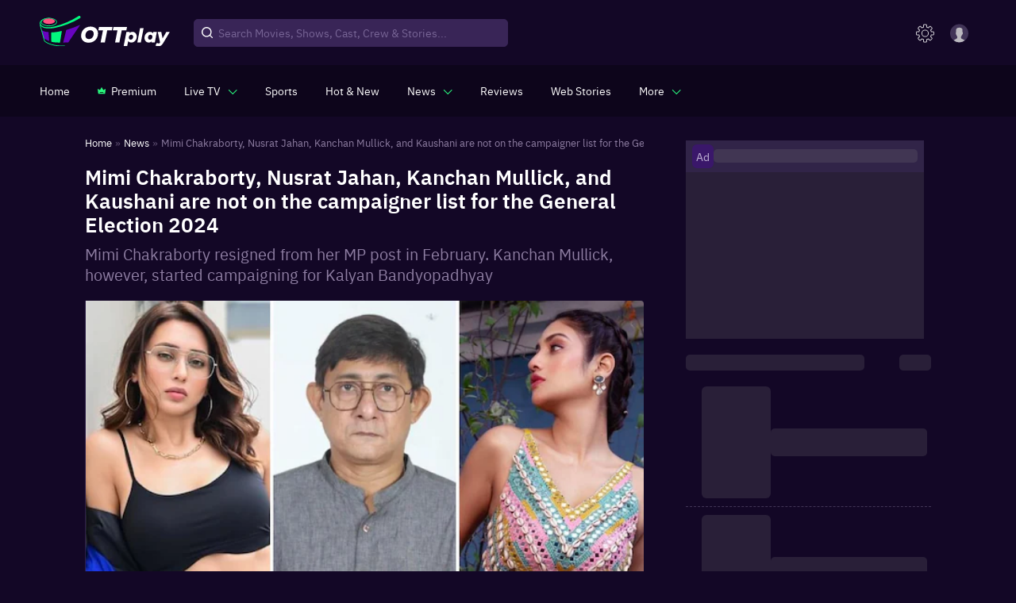

--- FILE ---
content_type: application/javascript
request_url: https://images.ottplay.com/cdn/seoprod/_next/static/5a1a460.23071244769360155/_buildManifest.js
body_size: 1420
content:
self.__BUILD_MANIFEST=function(s,e,t,c,a,i,u,n,r,o,h,d,l,b,g,p,f,w,k,j,v,_,q){return{__rewrites:{beforeFiles:[],afterFiles:[{source:"/preview/:path*",destination:"/:path*/preview"},{source:"/2021-year-wrap",destination:"/2021-year-wrap/index.html"},{source:l,destination:l},{source:"/movies/ott-movie-releases-this-week-watch-online",destination:b},{source:"/shows/ott-web-series-tv-shows-releases-this-week-watch-online",destination:b}],fallback:[]},"/404":[s,"static/chunks/pages/404-0c3694124f8037ac.js"],"/_error":["static/chunks/pages/_error-8c806a029097ae41.js"],"/author/[...authorslug]":[e,"static/chunks/7771-3fdcca33503a4b55.js",s,t,"static/chunks/pages/author/[...authorslug]-16fa971051d64711.js"],"/authors":[e,s,t,g,"static/css/8c5cfc14214bc15a.css","static/chunks/pages/authors-6ffbd18002129751.js"],"/authors/authorListingCard":[e,s,t,g,"static/css/0ed8c7836fdf7a8f.css","static/chunks/pages/authors/authorListingCard-b6d3d49c653dfb89.js"],"/features":[e,c,s,i,"static/chunks/pages/features-a5303f778f0c362c.js"],"/features/[...featuresslug]":[a,u,s,t,n,r,o,p,f,"static/chunks/pages/features/[...featuresslug]-8748519372b46c04.js"],"/interview/[...interviewslug]":[a,s,t,d,w,"static/chunks/pages/interview/[...interviewslug]-f118831cbccbef72.js"],"/interviews":[e,c,"static/chunks/601-840c1da2ec2be0b3.js",s,"static/css/875b5046b6973ab2.css","static/chunks/pages/interviews-b4edfaa6a53bd0a5.js"],"/news":[c,s,"static/css/76c85276e466ca38.css","static/chunks/pages/news-933e18038dee1db4.js"],"/news/listicle":[e,c,s,i,"static/chunks/pages/news/listicle-bf414e00fabadda8.js"],"/news/listicle/[...newslisticleslug]":[a,s,t,d,w,"static/chunks/pages/news/listicle/[...newslisticleslug]-67696659bac77060.js"],"/news/[...newsslug]":["static/chunks/pages/news/[...newsslug]-8ecc4e58e8c53a46.js"],"/news2":["static/chunks/pages/news2-c4ad1ef9138f9ee5.js"],"/photo-gallery/[...photoslug]":[s,t,"static/css/0f9e89ce98653447.css","static/chunks/pages/photo-gallery/[...photoslug]-0689294f29beba21.js"],"/photos":[e,c,s,h,k,"static/chunks/pages/photos-d77ef86285f67b50.js"],"/photos/PhotoBunch":[s,h,k,"static/chunks/pages/photos/PhotoBunch-0f394aaf9e1d938a.js"],"/podcast/[...podcastslug]":[a,u,j,s,t,n,r,o,v,"static/chunks/pages/podcast/[...podcastslug]-8debccf7d3e0d848.js"],"/podcasts":[e,c,s,h,_,q,"static/chunks/pages/podcasts-fc69ec3a5d4432a0.js"],"/quick-reads":[e,u,s,t,n,"static/chunks/9918-1a2d3093abebd577.js","static/css/d3ea994c2da385c5.css","static/chunks/pages/quick-reads-24fd6fd4dedcced9.js"],"/quiz":[e,c,s,h,_,q,"static/chunks/pages/quiz-367b18451fe6fd6a.js"],"/quiz/[...quizslug]":[a,u,j,s,t,n,r,o,v,"static/chunks/pages/quiz/[...quizslug]-e4d90ba3402ce22c.js"],"/review/[...reviewslug]":[a,u,s,t,n,r,o,p,f,"static/chunks/pages/review/[...reviewslug]-c9fcb8ac541ee609.js"],"/reviews":[e,c,s,i,"static/chunks/pages/reviews-91669774661c8971.js"],"/search-suggestion":[e,"static/css/454b0367db43b57a.css","static/chunks/pages/search-suggestion-a79284ea09071ff2.js"],"/serviceWorker":["static/chunks/pages/serviceWorker-ff08787b5666aefd.js"],"/sports/news":[e,c,s,i,"static/chunks/pages/sports/news-8d463ff5bb9e8ebd.js"],"/sports/news/[...sportsNewsSlug]":[a,s,t,d,"static/css/2c7d719a28a9bf27.css","static/chunks/pages/sports/news/[...sportsNewsSlug]-c80553e7cf0aad7f.js"],"/vlist/[...ottplayvlistslug]":[s,"static/chunks/pages/vlist/[...ottplayvlistslug]-3712204c363dba4c.js"],"/vlists":[e,c,s,i,"static/chunks/pages/vlists-6b68293cb69d569f.js"],"/web-stories":[e,c,s,"static/css/296eecdfe3d59a9f.css","static/chunks/pages/web-stories-1a0a815426270174.js"],sortedPages:["/404","/_app","/_error","/author/[...authorslug]","/authors","/authors/authorListingCard","/features","/features/[...featuresslug]","/interview/[...interviewslug]","/interviews","/news","/news/listicle","/news/listicle/[...newslisticleslug]","/news/[...newsslug]","/news2","/photo-gallery/[...photoslug]","/photos","/photos/PhotoBunch","/podcast/[...podcastslug]","/podcasts","/quick-reads","/quiz","/quiz/[...quizslug]","/review/[...reviewslug]","/reviews","/search-suggestion","/serviceWorker","/sports/news","/sports/news/[...sportsNewsSlug]","/vlist/[...ottplayvlistslug]","/vlists","/web-stories"]}}("static/chunks/6572-6e30e9cc30a101bc.js","static/chunks/2679-e72296a828cb4a64.js","static/chunks/6094-d05835276f48f41a.js","static/chunks/7211-d6e10150638ec54f.js","static/chunks/5950-1930068ae3c59b3d.js","static/css/016b82b2b35f6c5b.css","static/chunks/6993-fec83f12e234c77e.js","static/chunks/4209-105832922dee4c8f.js","static/css/ea5a2908f273abfb.css","static/chunks/4932-c240aae7d13ab906.js","static/chunks/4315-637f19b1334aa48c.js","static/chunks/719-c6b8dd98b3adc25c.js","/play-url.html","/ott-releases-streaming-now-this-week-watch-online","static/chunks/6536-59723519d449a845.js","static/chunks/1142-56d0df70608b9a87.js","static/css/624fc916742cd8b0.css","static/css/1e7eb34120684571.css","static/css/b5691ab2c45c4987.css","static/css/552795c98dfbcc8b.css","static/chunks/1973-1d5f1be65f822bfa.js","static/chunks/5037-cac152eaa028ddca.js","static/css/eebca2cfafe4d413.css"),self.__BUILD_MANIFEST_CB&&self.__BUILD_MANIFEST_CB();